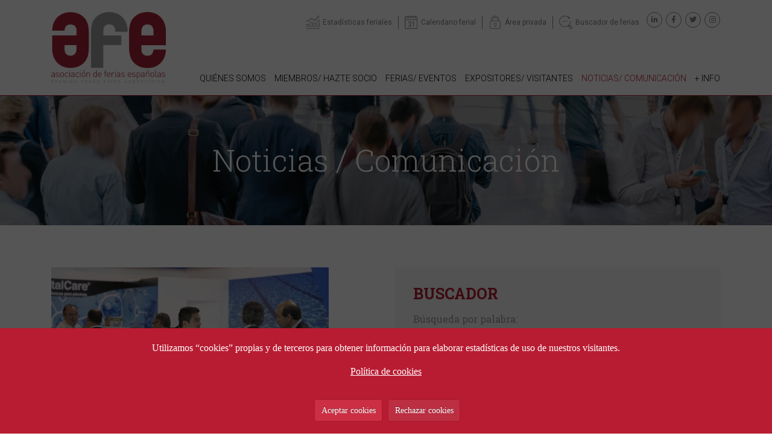

--- FILE ---
content_type: text/html; charset=UTF-8
request_url: https://www.afe.es/es/noticia/ifema-madrid-lanza-junto-a-aseppi-la-primera-feria-espanola-de-piscinas-dirigida-al-publico-5830
body_size: 16160
content:
















<!DOCTYPE html>
<html lang="es">

<head>
<meta charset="utf-8">
<meta http-equiv="X-UA-Compatible" content="IE=edge">
<meta name="robots" content="">
<meta name="viewport" content="width=device-width, initial-scale=1">
<title>Asociación de Ferias Españolas - IFEMA MADRID lanza junto a ASEPPI la primera feria española de piscinas dirigida al público</title>

<base href="https://www.afe.es/es/" />
<link rel="canonical" href="https://www.afe.es/es/noticias/5830-ifema-madrid-lanza-junto-a-aseppi-la-primera-feria-espanola-de-piscinas-dirigida-al-publico" />

<!-- Redes sociales -->

<!-- Facebook metatags -->
<link rel="image_src" href="https://www.afe.es/html5Upload/server/php/files/noticias/medium/49939_22112211202116486.jpg" />
<meta property="og:image" content="https://www.afe.es/html5Upload/server/php/files/noticias/medium/49939_22112211202116486.jpg" />
<meta property="og:title" content="Asociación de Ferias Españolas - IFEMA MADRID lanza junto a ASEPPI la primera feria española de piscinas dirigida al público" />
<meta property="og:description" content="" />
<meta property="og:url" content="https://www.afe.es/es/noticias/5830-ifema-madrid-lanza-junto-a-aseppi-la-primera-feria-espanola-de-piscinas-dirigida-al-publico" />
<meta property="og:type" content="article" />

<!-- Twitter metatags -->
<meta name="twitter:card" content="summary_large_image">
<meta name="twitter:site" content="afe">
<meta name="twitter:creator" content="afe">
<meta name="twitter:title" content="Asociación de Ferias Españolas - IFEMA MADRID lanza junto a ASEPPI la primera feria española de piscinas dirigida al público">
<meta name="twitter:description" content="">
<meta name="twitter:image:src" content="https://www.afe.es/html5Upload/server/php/files/noticias/medium/49939_22112211202116486.jpg">
        


        <link rel="preconnect" href="https://fonts.googleapis.com">
<link rel="preconnect" href="https://fonts.gstatic.com" crossorigin>
<link href="https://fonts.googleapis.com/css2?family=Roboto+Slab:wght@300;400;500;700&family=Roboto:ital,wght@0,300;0,400;0,500;0,700;1,300;1,400&display=swap" rel="stylesheet">
        <!--<link href="https://unpkg.com/gijgo@1.9.13/css/gijgo.min.css" rel="stylesheet" type="text/css" />-->
<link href="../css/minified.css.php?v=930481681" rel="stylesheet" type="text/css" />
<link rel="icon" type="image/png" href="../img/favicon.png">

        




</head>



<body>

<div id="globalFormProgressIndicatorContainer">

    <div id="globalFormProgressIndicator">
        <img src="../img/spinner.gif" alt="">
    </div>

</div>
    


<div id="buscadorAvanzadoPanel">

	<a class="closeButton" href="javascript:;" onclick="hideBuscadorAvanzado();"><i class="far fa-times-circle"></i></a>
	
	<img src="../img/buscador-avanzado-lupa-icon.png" alt="">
	<span class="titulo">Buscador avanzado <span>de ferias y eventos</span></span>

	<form id="fBuscadorAvanzado" method="post">

		<div class="form-group">
			<label for="ba_texto">Búsqueda por palabra (título, ciudad...)</label>
			<input type="text" name="ba_texto" value="" placeholder="Palabra...">
		</div>

		<div class="form-group">
			<label for="idGrupo">Sector - Grupo</label>
			<select name="idGrupo" id="idGrupo"><option value="0" selected>Selecciona &gt;</option><option value="2">01. Agricultura, silvicultura, pesca, ganadería</option><option value="6">02. Alimentación, bebidas, restauración, hospitality</option><option value="13">03. Ocio, hobby, arte, antigüed., mascotas, deporte, celebrac., entretenim.</option><option value="31">04. Servicios-seguros-franquicia-financ.-marktg.-funerarios-subcontr.-otros</option><option value="8">05. Construcción, infraestr. (aire acond., revestim., pintura, carpinter.)</option><option value="35">06. Viajes, Turismo</option><option value="20">07. Seguridad, protección contra incendios, defensa, prevención</option><option value="5">08. Educación, empleo, libros, artes gráficas, formación</option><option value="36">09. Energía, petróleo, gas, minería (minerales, petroquímica)</option><option value="37">10. Protección del medio ambiente, reciclaje, residuos, gestión del agua</option><option value="38">11. Impresión, embalaje, papel</option><option value="9">12. Muebles, diseño interiores, decor., iluminación, oficina, textil-hogar</option><option value="34">13. Regalo, artículos hogar, juguetes, trofeos, artesanía, vajilla, crist.</option><option value="39">14. Belleza, cosmética, perfumería, peluquería, estética, tatuajes</option><option value="40">15. Sector inmobiliario</option><option value="11">16. Automóviles, motocicletas (nuevos, antiguos, ocasión)</option><option value="41">17. Química, tintes, pinturas, plásticos, caucho</option><option value="42">18. Electrónica, electricidad, componentes</option><option value="3">19. Ingeniería, industria, maquinaria, herramientas, robótica, ciencia</option><option value="43">20. Aviación, aeroespacial, drones</option><option value="12">21. Informática, telecomunicaciones, audiovisual, multimedia, sonido</option><option value="10">22. Salud, higiene, farmacia, equipam. médico, puericultura, veterinaria</option><option value="44">23. Óptica</option><option value="45">24. Joyería, relojería, bisutería y accesorios</option><option value="7">25. Textil, moda, calzado, complementos</option><option value="46">26. Transporte, logística, marítimo</option><option value="1">27. Ferias generales (incl. ferias de stocks y outlets)</option><option value="15">28. Otros sectores</option></select>
		</div>

		<div class="form-group">
			<label for="idCategoria">Tipo de evento</label>
			<select name="idCategoria" id="idCategoria"><option value="0" selected>Selecciona &gt;</option><option value="3">Feria</option><option value="1">Congreso</option><option value="4">Jornada</option><option value="2">Otros</option></select>
		</div>

		<div class="form-group">
			<label for="idTipoPublico">Perfil del visitante</label>
			<select name="idTipoPublico" id="idTipoPublico"><option value="0" selected>Selecciona &gt;</option><option value="4">Estudiantes</option><option value="3">Profesional</option><option value="2">Público</option><option value="1">Público y profesional</option></select>
		</div>

		<div class="form-group">
			<label for="idSocio">Asociado</label>
			<select name="idSocio" id="idSocio"><option value="0" selected>Selecciona &gt;</option><option value="59">ASIME - Asociación de Industrias del Metal y Tecnologías Asociadas de Galicia</option><option value="52">Ayuntamiento de Cocentaina - Feria de Todos los Santos</option><option value="5">BEC - Bilbao Exhibition Centre</option><option value="49">C-IFECA - Consorcio Institución Ferial de Cádiz</option><option value="56">CEFC - Centro de Exposiciones, Ferias y Convenciones de Córdoba</option><option value="61">CLOSERSTILL </option><option value="36">Diputación de Salamanca</option><option value="50">EXPOCoruña</option><option value="53">Easyfairs Iberia</option><option value="8">FERIASTURIAS</option><option value="64">FERMASA - Feria de Muestras de Armilla</option><option value="39">FEVAL - Institución Ferial de Extremadura</option><option value="48">FIBES -  Palacio de Exposiciones y Congresos de Sevilla</option><option value="40">FICOBA - Recinto Ferial de Gipuzkoa</option><option value="18">FYCMA - Palacio de Ferias y Congresos de Málaga</option><option value="35">Feira Internacional de Galicia ABANCA</option><option value="27">Feria Valencia</option><option value="28">Feria de Valladolid - Institución Ferial de Castilla y León</option><option value="29">Feria de Zaragoza</option><option value="4">Fira de Barcelona</option><option value="71">Fundación Feindef</option><option value="37">IFA - FIRA ALACANT </option><option value="1">IFAB - Institución Ferial de Albacete</option><option value="3">IFEBA - Institución Ferial de Badajoz</option><option value="6">IFEDI - Institución Ferial de la Diputación de Ciudad Real</option><option value="68">IFEJA - Ferias Jaén</option><option value="11">IFEMA MADRID</option><option value="21">IFEPA - Palacio de Ferias y Exposiciones de la Región de Murcia</option><option value="46">IFEZA - Institución Ferial de la Provincia de Zamora</option><option value="25">IFTSA - Institución Ferial de Tenerife</option><option value="9">INFECAR - Feria de Gran Canaria</option><option value="62">INTEGRATED SYSTEMS EVENTS </option><option value="54">NEBEXT - Next Business Exhibitions</option><option value="26">Palacio de Exposiciones y Congresos de Santander</option><option value="42">Pomona Keepers, S.L. </option><option value="60">ROTA EXHIBITIONS SPAIN</option></select>
		</div>

		<div class="form-group ">
			<div class="row align-items-center">
				<div class="col-md-3">
					<label for="buscador_fecha_desde">Desde:</label>
				</div>
				<div class="col-md-9">
					<input id="buscador_fecha_desde" name="buscador_fecha_desde" value="" readonly width="100%" />
				</div>
			</div>
        </div>

        <div class="form-group">
	        <div class="row align-items-center">
				<div class="col-md-3">
					<label for="buscador_fecha_desde">Hasta:</label>
				</div>
				<div class="col-md-9">
					<input id="buscador_fecha_hasta" name="buscador_fecha_hasta" value="" readonly width="100%" />
				</div>
			</div>
			
        </div>


        <div class="form-group">
        	<button id="enviarBuscadorAvanzadoButton" type="submit">Buscar</button>
        </div>


	</form>

</div>
		




    <header>

        <div id="navbarContainer">

            <div class="container">

                <div class="row">

                    <div class="col-12">

                        <div id="headerElementsContainer">

                            <div id="logoContainer">
                                <a href="index.php" title="Home"><img id="logo" src="../img/logo-afe-v2.png" alt="Logo"></a>
                            </div>

                            <div id="headerExtraContainer">

                                <div id="menuAuxContainer">

                                    <div id="google_translate_element" class="google"></div>


                                    <a class="menuAux-item estadisticas" href="estadisticas.php" title=""><span>Estadísticas feriales</span></a>
                                    <a class="menuAux-item calendario" href="ferias-y-eventos.php" title=""><span>Calendario ferial</span></a>
                                    <a class="menuAux-item privada" href="https://www.afe.es/socios/es/login.php" target="_blank" title=""><span>Área privada</span></a>
                                    <a class="menuAux-item buscador" href="javascript:;" onclick="showBuscadorAvanzado();" title=""><span>Buscador de ferias</span></a>


                                    <div class="redesContainer">
                                        <ul>
            <li><a class="icon social" href="https://www.linkedin.com/company/1251872" title="linkedin" target="_blank"><i class="fab fa-linkedin-in"></i></a></li>
            <li><a class="icon social" href="https://www.facebook.com/AsocFeriasEsp" title="facebook" target="_blank"><i class="fab fa-facebook-f"></i></a></li>
            <li><a class="icon social" href="https://twitter.com/AsocFeriasEsp" title="twitter" target="_blank"><i class="fab fa-twitter"></i></a></li>
            <li><a class="icon social" href="https://www.instagram.com/afe_asocferiasesp" title="instagram" target="_blank"><i class="fab fa-instagram"></i></a></li>
        </ul>
        
                                    </div>

                                </div>

                                
                                <div id="menuContainer">
                                    <!-- navbar -->
                    <nav class="navbar navbar-expand-lg navbar-light">
                      
                        <button class="navbar-toggler" type="button" data-toggle="collapse" data-target="#navResponsive" aria-controls="navResponsive" aria-expanded="false" aria-label="Toggle navigation">
                          <span class="navbar-toggler-icon"></span>
                          <span class="icon-bar"></span>
                          <span class="icon-bar"></span>
                          <span class="icon-bar"></span>
                        </button>
                        
                      
                      <div class="collapse navbar-collapse" id="navResponsive">

                        <!-- Left nav -->
                        <ul class="navbar-nav " data-sm-options='{ "showTimeout": 0 }'>

                          <li class="nav-item  ">
                            <a class="nav-link dropdown-toggle d-flex align-content-center flex-wrap" href="javascript:;" title="Quiénes somos"><span>Quiénes somos</span></a>
                            <ul class="dropdown-menu">
                                <li><a class="dropdown-item" href="quienes-somos.php" title="AFE">AFE</a></li>
                                <li><a class="dropdown-item" href="organos-de-gobierno.php" title="Órganos de gobierno">Órganos de gobierno</a></li>
                                <li><a class="dropdown-item" href="estatutos.php" title="Estatutos">Estatutos</a></li>
                                <li><a class="dropdown-item" href="certificado-de-calidad.php" title="Certificado de calidad">Certificado de calidad</a></li>
                            </ul>
                          </li>

                          <li class="nav-item  ">
                            <a class="nav-link dropdown-toggle d-flex align-content-center flex-wrap" href="javascript:;" title="Miembros/ hazte socio"><span>Miembros/ hazte socio</span></a>
                            <ul class="dropdown-menu">
                                <li><a class="dropdown-item" href="hazte-socio.php" title="Hazte socio">Hazte socio</a></li>
                                <li><a class="dropdown-item" href="normativa-que-regula-la-admision.php" title="Normativa que regula la admisión">Normativa que regula la admisión</a></li>
                                <li><a class="dropdown-item" href="miembros-organizadores.php" title="Miembros organizadores">Miembros organizadores</a></li>
                                <li><a class="dropdown-item" href="miembros-colaboradores.php" title="Miembros colaboradores">Miembros colaboradores</a></li>
                                <li><a class="dropdown-item" href="proveedores-recomendados.php" title="Proveedores recomendados">Proveedores recomendados</a></li>
                                <li><a class="dropdown-item" href="nuestros-partners.php" title="Nuestros partners">Nuestros partners</a></li>
                            </ul>
                          </li>

                          <li class="nav-item  ">
                            <a class="nav-link dropdown-toggle d-flex align-content-center flex-wrap" href="javascript:;" title="Ferias/ eventos"><span>Ferias/ eventos</span></a>
                            <ul class="dropdown-menu">
                                <li><a class="dropdown-item" href="ferias-y-eventos.php" title="Listado de ferias y eventos">Listado de ferias y eventos</a></li>
                                <li><a class="dropdown-item" href="ferias-de-caracter-internacional.php" title="Ferias de carácter internacional">Ferias de carácter internacional</a></li>
                                <li><a class="dropdown-item" href="propiedad-industrial-en-las-ferias.php" title="Propiedad industrial en las ferias">Propiedad industrial en las ferias</a></li>
                                <li><a class="dropdown-item" href="estadisticas.php" title="Estadísticas feriales">Estadísticas feriales</a></li>
                                <li><a class="dropdown-item" href="informacion-sobre-el-sector.php" title="Información sobre el sector">Información sobre el sector</a></li>
                                <li><a class="dropdown-item" href="global-exhibitions-day.php" title="Global Exhibitions Day">Global Exhibitions Day</a></li>
                                <li><a class="dropdown-item" href="legislacion-ferial.php" title="Legislación ferial">Legislación ferial</a></li>
                                <li><a class="dropdown-item" href="congresos-de-afe.php" title="Congresos de AFE">Congresos de AFE</a></li>

                                <li><a class="dropdown-item" href="javascript:;" title="SOSTENIBILIDAD">SOSTENIBILIDAD ></a>
                                    <ul class="dropdown-menu">
                                        <li><a class="dropdown-item" href="decalogo-de-sostenibilidad.php" title="Decálogo de sostenibilidad">Decálogo de sostenibilidad</a></li>
                                        <li><a class="dropdown-item" href="guia-de-compras-sostenibles.php" title="Guía de compras sostenibles">Guía de compras sostenibles</a></li>
                                        <li><a class="dropdown-item" href="manual-de-gestion-de-residuos.php" title="Manual de Gestión de Residuos">Manual de Gestión de Residuos</a></li>
                                        <li><a class="dropdown-item" href="gestion-necesidades-y-expectativas-partes-interesadas.php" title="Gestión de necesidades y expectativas de las partes interesadas">Gestión de necesidades y expectativas de las partes interesadas</a></li>
                                        <li><a class="dropdown-item" href="modelo-de-control-de-residuos-en-ferias-y-eventos.php" title="Modelo de control de residuos en ferias y eventos">Modelo de control de residuos en ferias y eventos</a></li>
                                    </ul>
                                </li>

                                        
                                
                            </ul>
                          </li>

                          <li class="nav-item  "><a class="nav-link d-flex align-content-center flex-wrap" href="expositores-y-visitantes.php" title="Expositores/ visitantes"><span>Expositores/ visitantes</span></a>
                          </li>

                          <li class="nav-item   active">
                            <a class="nav-link dropdown-toggle d-flex align-content-center flex-wrap" href="javascript:;" title="Noticias/ comunicación"><span>Noticias/ comunicación</span></a>
                            <ul class="dropdown-menu">
                                <li><a class="dropdown-item" href="noticias.php" title="Noticias">Noticias</a></li>
                                <li><a class="dropdown-item" href="enlaces-medios-de-comunicacion.php" title="">Enlaces de interés</a></li>
                            </ul>
                          </li>

                          <li class="nav-item  "><a class="nav-link d-flex align-content-center flex-wrap" href="enlaces-de-interes.php" title="+ info"><span>+ info</span></a>
                          </li>

                          
                        </ul>

                      </div><!--/.nav-collapse -->
                    </nav>

    
                                </div>


                            </div>

                        </div>

                    </div>

                </div>

            </div>

        </div>
        
    </header>




    <div id="subHeader" class="interior" style="background-image: url(../img/quienes-somos-bg.jpg);">

        <div id="subHeaderBuscadorContainer">

            <div class="container">
                <div class="row">
                    <div class="col-12">
                        <span class="titulo-h1">Noticias / Comunicación</span>
                    </div>

                </div>
            </div>

        </div>

        
        
    </div>





    <div id="noticias">

        


        <div id="intro-block" class="block no-bottom-padding">

            <div class="container">

                <div class="row">

                    <div class="col-12">

                        

                    </div>

                </div>

            </div>

        </div>




        <div id="noticias-block" class="block no-top-padding">

            <div class="container">

                <div class="row">


                    <div class="col-md-6 col-xxl-8">
                        

                        <!-- LISTADO -->
                        
                        <!-- FICHA -->
                        <div id="noticias-ficha">

                            <div id="noticia-ficha-main-img"><img src="../html5Upload/server/php/files/noticias/medium/49939_22112211202116486.jpg" alt="Foto noticia" class="img-fluid"></div>
                            <h1>
                                IFEMA MADRID lanza junto a ASEPPI la primera feria española de piscinas dirigida al público        
                            </h1>

                            <span class="noticia-fecha-tema">
                                
                                <span class="noticia-fecha">
                                    22/11/2021 
                                    <!--<span class="noticia-tema">&nbsp;&nbsp;·&nbsp;&nbsp;</span>-->
                                </span>
                                
                            </span>

                            
                            <p>
                                <!--Imagenes:Imagenes--><!--Flashes:Flashes--><!--Documentos:Documentos--><!--Videos:Videos--><!--Aplicaciones:Aplicaciones--><!--Template:|Template-->
<p><strong>PISCIMAD 2022 reunirá las mejores soluciones de piscinas del 1 al 3 de abril</strong></p>

<p>IFEMA MADRID y la Asociación Española de Profesionales de la Piscina, ASEPPI, organizan el Salón de la Piscina y el Jardín, PISCIMAD, primera Feria española de piscinas dirigida al gran público. La cita tendrá lugar en el Recinto Ferial, del 1 al 3 de abril de 2022, con vistas a preparar la temporada de verano del próximo año.</p>

<p>La convocatoria responde a la realidad del considerable incremento de la demanda de piscinas por parte de particulares, sobre todo, a partir de la pandemia. En concreto y según datos de ASEPPI, durante esos meses de confinamiento, la venta de piscinas portátiles en España aumentó en un 350%, y los proyectos de instalación de piscinas crecieron en un 60%, a partir de abril de 2020. De hecho, España es el cuarto país del mundo y el segundo de Europa en número de piscinas, con un total de 1,4 millones de unidades. En nuestro país, hay 1 piscina por cada 37 habitantes, el mismo nivel que en Francia, y por delante de Alemania, Italia o Portugal.</p>

<p>PISCIMAD ofrece al público la posibilidad de conocer en un mismo espacio, lo último en construcción de piscinas; piscinas prefabricadas y spas de superficie; sistemas de tecnología, domótica y automatización para la desinfección del agua, sin apenas uso de productos químicos; sistemas para el ahorro en electricidad y consumo de agua; novedades en acabados y estética de la piscina; iluminación; cerramientos y cubiertas; así como toda una gama de productos profesionales y accesorios para poder disfrutar plenamente de la piscina durante toda la temporada. Al mismo tiempo, el Salón reunirá también lo último en mobiliario para jardín, barbacoas, iluminación y todos aquellos elementos prácticos y decorativos que hacen más confortable la vida en el exterior de los hogares.</p>

<p>Por otro lado, la Feria programará una intensa agenda de actividades, con talleres prácticos, donde el visitante aprenderá el funcionamiento de sus instalaciones y su adecuado mantenimiento.</p>

<p>Conviene, además, resaltar, que PISCIMAD se celebrará en un entorno completamente seguro, al aplicar los estrictos protocolos anti Covid, siquiendo las recomendaciones de las autoridades sanitarias, y que IFEMA MADRID viene aplicando en todos sus eventos.</p>

<p>Con esta nueva convocatoria, IFEMA MADRID y ASEPPI refuerzan la colaboración que mantienen desde hace tiempo, con el Salón profesional dedicado a la industria de la piscina, TECNOVA PISCINAS, la Feria de Tecnología e Innovación para Instalaciones Acuáticas, cuya próxima edición está prevista del 22 al 25 de febrero de 2022, y cuyo éxito en las dos ediciones celebradas le ha permitido hacerse un hueco entre los grandes salones europeos.</p>

<p><strong>Acerca de ASEPPI</strong></p>

<p>La Asociación Española de Profesionales de la Piscina es una asociación sin ánimo de lucro que agrupa a los principales protagonistas del gremio: fabricantes, distribuidores, instaladores, constructores, reformistas, ferias del sector… Con el objetivo de difundir, profesionalizar y actualizar el sector de las piscinas en España. Para ello ASEPPI dispone de un nuevo espacio donde los fabricantes y distribuidores asociados interactúan, exponen y capacitan a sus clientes en las diversas materias y productos, al objeto de mantenerles informados de los últimos avances y tendencias.</p>

<p>ASEPPI aporta confianza con su sello de calidad.</p>

<p><strong>Acerca de IFEMA MADRID</strong></p>

<p>IFEMA MADRID es el primer operador ferial de España y uno de los más importantes de Europa, gracias a la calidad y diversificación de su oferta. Cuenta con una cartera de más de 110 ferias y congresos  y 900 eventos y encuentros profesionales  y  de público, que se celebran cada año en sus dos recintos de Feria de Madrid y de IFEMA Palacio Municipal. Las cifras que alcanza IFEMA MADRID superan cada año las 33.000 empresas participantes de todos los sectores económicos,  y los 4’3 millones de visitantes de todo el mundo. Marcas de referencia mundial como Fitur, ARCOmadrid, y Fruit Attraction, han consolidado su liderazgo en la organización de ferias profesionales, así como también ferias y eventos de público por su capacidad de convocatoria y su atracción de visitantes de toda España y del extranjero.</p>
                            </p>


                            <div class="clearfix"></div>




                            <div class="fichaRS">
                                <p>Compartir</p>
                                <ul>
                                    <li><a class="icon social" href="http://twitter.com/share?url=https%3A%2F%2Fwww.afe.es%2Fes%2Fnoticias%2F5830-ifema-madrid-lanza-junto-a-aseppi-la-primera-feria-espanola-de-piscinas-dirigida-al-publico&text=Asociaci%C3%B3n+de+Ferias+Espa%C3%B1olas+-+IFEMA+MADRID+lanza+junto+a+ASEPPI+la+primera+feria+espa%C3%B1ola+de+piscinas+dirigida+al+p%C3%BAblico&via=eteria" title="twitter" target="_blank"><i class="fab fa-twitter"></i></a></li>

                                    <li><a class="icon social" href="http://www.facebook.com/sharer.php?u=https%3A%2F%2Fwww.afe.es%2Fes%2Fnoticias%2F5830-ifema-madrid-lanza-junto-a-aseppi-la-primera-feria-espanola-de-piscinas-dirigida-al-publico&t=Asociaci%C3%B3n+de+Ferias+Espa%C3%B1olas+-+IFEMA+MADRID+lanza+junto+a+ASEPPI+la+primera+feria+espa%C3%B1ola+de+piscinas+dirigida+al+p%C3%BAblico" title="facebook" target="_blank"><i class="fab fa-facebook-f"></i></a></li>
                                    
                                    <li><a class="icon social" href="http://www.linkedin.com/shareArticle?mini=true&url=https%3A%2F%2Fwww.afe.es%2Fes%2Fnoticias%2F5830-ifema-madrid-lanza-junto-a-aseppi-la-primera-feria-espanola-de-piscinas-dirigida-al-publico&title=Asociaci%C3%B3n+de+Ferias+Espa%C3%B1olas+-+IFEMA+MADRID+lanza+junto+a+ASEPPI+la+primera+feria+espa%C3%B1ola+de+piscinas+dirigida+al+p%C3%BAblico" title="linkedin" target="_blank"><i class="fab fa-linkedin-in"></i></a></li>
                                </ul>
                            </div>



                        </div>

                        

                    </div>


                    <div class="col-md-6 col-xxl-4">

                        <div id="noticias-buscador-container" class="noticias-caja">

                            <h2>BUSCADOR</h2>

                            

	<form id="fBuscadorNoticiasAvanzado" method="post">

		<div class="form-group">
			<label for="texto_buscador_noticias">Búsqueda por palabra:</label>
			<input type="text" name="texto_buscador_noticias" value="" placeholder="Palabra...">
		</div>


		<div class="form-group ">
			<div class="row align-items-center">
				<div class="col-md-6">
					<label for="buscador_noticias_fecha_desde">Desde:</label>
					<input id="buscador_noticias_fecha_desde" name="buscador_noticias_fecha_desde" value="" readonly width="100%" />
				</div>
				<div class="col-md-6">
					<label for="buscador_noticias_fecha_desde">Hasta:</label>
					<input id="buscador_noticias_fecha_hasta" name="buscador_noticias_fecha_hasta" value="" readonly width="100%" />
				</div>
			</div>
        </div>

        <div class="form-group">
	        <div class="row align-items-center">
				<div class="col-md-3">
					
				</div>
				<div class="col-md-9">
					
				</div>
			</div>
			
        </div>


        <div class="form-group">
        	<button id="enviarBuscadorNoticiasAvanzadoButton" type="submit">Buscar</button>
        </div>


	</form>

		
                        </div>


                        <div class="noticias-fechas-list">

                            <h2>ARCHIVO</h2>
                            <ul>	<li><a id="noticias-fecha-anyo-2026" class="noticias-fecha-anyo" href="javascript:;" title="2026">2026</a><ul>	<li><a href="noticias/fecha/2026/1" title="Enero">Enero <span>(44)</span></a></li></ul>
					</li>	<li><a id="noticias-fecha-anyo-2025" class="noticias-fecha-anyo" href="javascript:;" title="2025">2025</a><ul>	<li><a href="noticias/fecha/2025/12" title="Diciembre">Diciembre <span>(85)</span></a></li>	<li><a href="noticias/fecha/2025/11" title="Noviembre">Noviembre <span>(133)</span></a></li>	<li><a href="noticias/fecha/2025/10" title="Octubre">Octubre <span>(151)</span></a></li>	<li><a href="noticias/fecha/2025/9" title="Septiembre">Septiembre <span>(106)</span></a></li>	<li><a href="noticias/fecha/2025/8" title="Agosto">Agosto <span>(12)</span></a></li>	<li><a href="noticias/fecha/2025/7" title="Julio">Julio <span>(66)</span></a></li>	<li><a href="noticias/fecha/2025/6" title="Junio">Junio <span>(87)</span></a></li>	<li><a href="noticias/fecha/2025/5" title="Mayo">Mayo <span>(94)</span></a></li>	<li><a href="noticias/fecha/2025/4" title="Abril">Abril <span>(64)</span></a></li>	<li><a href="noticias/fecha/2025/3" title="Marzo">Marzo <span>(107)</span></a></li>	<li><a href="noticias/fecha/2025/2" title="Febrero">Febrero <span>(134)</span></a></li>	<li><a href="noticias/fecha/2025/1" title="Enero">Enero <span>(98)</span></a></li></ul>
					</li>	<li><a id="noticias-fecha-anyo-2024" class="noticias-fecha-anyo" href="javascript:;" title="2024">2024</a><ul>	<li><a href="noticias/fecha/2024/12" title="Diciembre">Diciembre <span>(69)</span></a></li>	<li><a href="noticias/fecha/2024/11" title="Noviembre">Noviembre <span>(104)</span></a></li>	<li><a href="noticias/fecha/2024/10" title="Octubre">Octubre <span>(140)</span></a></li>	<li><a href="noticias/fecha/2024/9" title="Septiembre">Septiembre <span>(110)</span></a></li>	<li><a href="noticias/fecha/2024/8" title="Agosto">Agosto <span>(13)</span></a></li>	<li><a href="noticias/fecha/2024/7" title="Julio">Julio <span>(78)</span></a></li>	<li><a href="noticias/fecha/2024/6" title="Junio">Junio <span>(105)</span></a></li>	<li><a href="noticias/fecha/2024/5" title="Mayo">Mayo <span>(107)</span></a></li>	<li><a href="noticias/fecha/2024/4" title="Abril">Abril <span>(93)</span></a></li>	<li><a href="noticias/fecha/2024/3" title="Marzo">Marzo <span>(107)</span></a></li>	<li><a href="noticias/fecha/2024/2" title="Febrero">Febrero <span>(157)</span></a></li>	<li><a href="noticias/fecha/2024/1" title="Enero">Enero <span>(128)</span></a></li></ul>
					</li>	<li><a id="noticias-fecha-anyo-2023" class="noticias-fecha-anyo" href="javascript:;" title="2023">2023</a><ul>	<li><a href="noticias/fecha/2023/12" title="Diciembre">Diciembre <span>(91)</span></a></li>	<li><a href="noticias/fecha/2023/11" title="Noviembre">Noviembre <span>(172)</span></a></li>	<li><a href="noticias/fecha/2023/10" title="Octubre">Octubre <span>(174)</span></a></li>	<li><a href="noticias/fecha/2023/9" title="Septiembre">Septiembre <span>(134)</span></a></li>	<li><a href="noticias/fecha/2023/8" title="Agosto">Agosto <span>(18)</span></a></li>	<li><a href="noticias/fecha/2023/7" title="Julio">Julio <span>(77)</span></a></li>	<li><a href="noticias/fecha/2023/6" title="Junio">Junio <span>(97)</span></a></li>	<li><a href="noticias/fecha/2023/5" title="Mayo">Mayo <span>(103)</span></a></li>	<li><a href="noticias/fecha/2023/4" title="Abril">Abril <span>(74)</span></a></li>	<li><a href="noticias/fecha/2023/3" title="Marzo">Marzo <span>(131)</span></a></li>	<li><a href="noticias/fecha/2023/2" title="Febrero">Febrero <span>(126)</span></a></li>	<li><a href="noticias/fecha/2023/1" title="Enero">Enero <span>(98)</span></a></li></ul>
					</li>	<li><a id="noticias-fecha-anyo-2022" class="noticias-fecha-anyo" href="javascript:;" title="2022">2022</a><ul>	<li><a href="noticias/fecha/2022/12" title="Diciembre">Diciembre <span>(93)</span></a></li>	<li><a href="noticias/fecha/2022/11" title="Noviembre">Noviembre <span>(179)</span></a></li>	<li><a href="noticias/fecha/2022/10" title="Octubre">Octubre <span>(182)</span></a></li>	<li><a href="noticias/fecha/2022/9" title="Septiembre">Septiembre <span>(152)</span></a></li>	<li><a href="noticias/fecha/2022/8" title="Agosto">Agosto <span>(15)</span></a></li>	<li><a href="noticias/fecha/2022/7" title="Julio">Julio <span>(96)</span></a></li>	<li><a href="noticias/fecha/2022/6" title="Junio">Junio <span>(146)</span></a></li>	<li><a href="noticias/fecha/2022/5" title="Mayo">Mayo <span>(125)</span></a></li>	<li><a href="noticias/fecha/2022/4" title="Abril">Abril <span>(112)</span></a></li>	<li><a href="noticias/fecha/2022/3" title="Marzo">Marzo <span>(203)</span></a></li>	<li><a href="noticias/fecha/2022/2" title="Febrero">Febrero <span>(134)</span></a></li>	<li><a href="noticias/fecha/2022/1" title="Enero">Enero <span>(86)</span></a></li></ul>
					</li>	<li><a id="noticias-fecha-anyo-2021" class="noticias-fecha-anyo" href="javascript:;" title="2021">2021</a><ul>	<li><a href="noticias/fecha/2021/12" title="Diciembre">Diciembre <span>(107)</span></a></li>	<li><a href="noticias/fecha/2021/11" title="Noviembre">Noviembre <span>(169)</span></a></li>	<li><a href="noticias/fecha/2021/10" title="Octubre">Octubre <span>(151)</span></a></li>	<li><a href="noticias/fecha/2021/9" title="Septiembre">Septiembre <span>(109)</span></a></li>	<li><a href="noticias/fecha/2021/8" title="Agosto">Agosto <span>(34)</span></a></li>	<li><a href="noticias/fecha/2021/7" title="Julio">Julio <span>(82)</span></a></li>	<li><a href="noticias/fecha/2021/6" title="Junio">Junio <span>(115)</span></a></li>	<li><a href="noticias/fecha/2021/5" title="Mayo">Mayo <span>(125)</span></a></li>	<li><a href="noticias/fecha/2021/4" title="Abril">Abril <span>(96)</span></a></li>	<li><a href="noticias/fecha/2021/3" title="Marzo">Marzo <span>(85)</span></a></li>	<li><a href="noticias/fecha/2021/2" title="Febrero">Febrero <span>(42)</span></a></li>	<li><a href="noticias/fecha/2021/1" title="Enero">Enero <span>(42)</span></a></li></ul>
					</li>	<li><a id="noticias-fecha-anyo-2020" class="noticias-fecha-anyo" href="javascript:;" title="2020">2020</a><ul>	<li><a href="noticias/fecha/2020/12" title="Diciembre">Diciembre <span>(47)</span></a></li>	<li><a href="noticias/fecha/2020/11" title="Noviembre">Noviembre <span>(78)</span></a></li>	<li><a href="noticias/fecha/2020/10" title="Octubre">Octubre <span>(103)</span></a></li>	<li><a href="noticias/fecha/2020/9" title="Septiembre">Septiembre <span>(61)</span></a></li>	<li><a href="noticias/fecha/2020/8" title="Agosto">Agosto <span>(11)</span></a></li>	<li><a href="noticias/fecha/2020/7" title="Julio">Julio <span>(65)</span></a></li>	<li><a href="noticias/fecha/2020/6" title="Junio">Junio <span>(71)</span></a></li>	<li><a href="noticias/fecha/2020/5" title="Mayo">Mayo <span>(30)</span></a></li>	<li><a href="noticias/fecha/2020/4" title="Abril">Abril <span>(20)</span></a></li>	<li><a href="noticias/fecha/2020/3" title="Marzo">Marzo <span>(85)</span></a></li>	<li><a href="noticias/fecha/2020/2" title="Febrero">Febrero <span>(145)</span></a></li>	<li><a href="noticias/fecha/2020/1" title="Enero">Enero <span>(153)</span></a></li></ul>
					</li>	<li><a id="noticias-fecha-anyo-2019" class="noticias-fecha-anyo" href="javascript:;" title="2019">2019</a><ul>	<li><a href="noticias/fecha/2019/12" title="Diciembre">Diciembre <span>(91)</span></a></li>	<li><a href="noticias/fecha/2019/11" title="Noviembre">Noviembre <span>(135)</span></a></li>	<li><a href="noticias/fecha/2019/10" title="Octubre">Octubre <span>(164)</span></a></li>	<li><a href="noticias/fecha/2019/9" title="Septiembre">Septiembre <span>(116)</span></a></li>	<li><a href="noticias/fecha/2019/8" title="Agosto">Agosto <span>(18)</span></a></li>	<li><a href="noticias/fecha/2019/7" title="Julio">Julio <span>(108)</span></a></li>	<li><a href="noticias/fecha/2019/6" title="Junio">Junio <span>(98)</span></a></li>	<li><a href="noticias/fecha/2019/5" title="Mayo">Mayo <span>(128)</span></a></li>	<li><a href="noticias/fecha/2019/4" title="Abril">Abril <span>(120)</span></a></li>	<li><a href="noticias/fecha/2019/3" title="Marzo">Marzo <span>(151)</span></a></li>	<li><a href="noticias/fecha/2019/2" title="Febrero">Febrero <span>(174)</span></a></li>	<li><a href="noticias/fecha/2019/1" title="Enero">Enero <span>(133)</span></a></li></ul>
					</li>	<li><a id="noticias-fecha-anyo-2018" class="noticias-fecha-anyo" href="javascript:;" title="2018">2018</a><ul>	<li><a href="noticias/fecha/2018/12" title="Diciembre">Diciembre <span>(104)</span></a></li>	<li><a href="noticias/fecha/2018/11" title="Noviembre">Noviembre <span>(129)</span></a></li>	<li><a href="noticias/fecha/2018/10" title="Octubre">Octubre <span>(134)</span></a></li>	<li><a href="noticias/fecha/2018/9" title="Septiembre">Septiembre <span>(124)</span></a></li>	<li><a href="noticias/fecha/2018/8" title="Agosto">Agosto <span>(23)</span></a></li>	<li><a href="noticias/fecha/2018/7" title="Julio">Julio <span>(87)</span></a></li>	<li><a href="noticias/fecha/2018/6" title="Junio">Junio <span>(92)</span></a></li>	<li><a href="noticias/fecha/2018/5" title="Mayo">Mayo <span>(88)</span></a></li>	<li><a href="noticias/fecha/2018/4" title="Abril">Abril <span>(121)</span></a></li>	<li><a href="noticias/fecha/2018/3" title="Marzo">Marzo <span>(90)</span></a></li>	<li><a href="noticias/fecha/2018/2" title="Febrero">Febrero <span>(91)</span></a></li>	<li><a href="noticias/fecha/2018/1" title="Enero">Enero <span>(64)</span></a></li></ul>
					</li>	<li><a id="noticias-fecha-anyo-2017" class="noticias-fecha-anyo" href="javascript:;" title="2017">2017</a><ul>	<li><a href="noticias/fecha/2017/12" title="Diciembre">Diciembre <span>(45)</span></a></li>	<li><a href="noticias/fecha/2017/11" title="Noviembre">Noviembre <span>(88)</span></a></li>	<li><a href="noticias/fecha/2017/10" title="Octubre">Octubre <span>(49)</span></a></li>	<li><a href="noticias/fecha/2017/9" title="Septiembre">Septiembre <span>(55)</span></a></li>	<li><a href="noticias/fecha/2017/8" title="Agosto">Agosto <span>(7)</span></a></li>	<li><a href="noticias/fecha/2017/7" title="Julio">Julio <span>(41)</span></a></li>	<li><a href="noticias/fecha/2017/6" title="Junio">Junio <span>(46)</span></a></li>	<li><a href="noticias/fecha/2017/5" title="Mayo">Mayo <span>(38)</span></a></li>	<li><a href="noticias/fecha/2017/4" title="Abril">Abril <span>(35)</span></a></li>	<li><a href="noticias/fecha/2017/3" title="Marzo">Marzo <span>(37)</span></a></li>	<li><a href="noticias/fecha/2017/2" title="Febrero">Febrero <span>(19)</span></a></li>	<li><a href="noticias/fecha/2017/1" title="Enero">Enero <span>(23)</span></a></li></ul>
                        </div>

                    </div>




                </div>


            </div>

        </div>
        


    </div>




    <footer>

        <div class="container">

                    <div class="row">
                        <div class="col-12">
                            <div class="footer-block-0">
                                <img class="footer-logo" src="../img/logo-afe-footer.png" alt="Logo footer">
                            </div>
                        </div>
                    </div>


                    <div class="row">

                        <div class="col-12">

                            <div id="footer-blocks">

                                <div class="footer-block-1">
                                    <span class="footer-titulo">Asociación de Ferias Españolas</span>

                                    <div class="footer-block-datos">
                                        <p>Sede: Cámara de Comercio de España<br></p>

                                        <span class="dato loc"><i class="fas fa-map-marker-alt"></i>&nbsp;&nbsp;C/ Ribera del Loira, 12<br>
                                            &nbsp;&nbsp;&nbsp;&nbsp;&nbsp;28042 Madrid (España - Spain)</span>
                                        <span class="dato telefono"><i class="fas fa-phone-alt"></i>&nbsp;&nbsp;+34 680 214 893</span>
                                        <span class="dato email"><i class="far fa-hand-point-up"></i>&nbsp;&nbsp;<a href="contacto.php" title=""><strong>Pulse aquí para contactar con nosotros</strong></a></span>
                                    </div>
                                    
                                    
                                </div>

                                <div class="footer-block-2">
                                    <ul class="footer-menu-list">
                                        <li class="menu-link"><a href="quienes-somos.php" title=""><i class="fas fa-angle-right"></i>&nbsp;&nbsp;Quiénes somos</a></li>
                                        <li class="menu-link"><a href="hazte-socio.php" title=""><i class="fas fa-angle-right"></i>&nbsp;&nbsp;Hazte socio</a></li>
                                        <li class="menu-link"><a href="ferias-y-eventos.php" title=""><i class="fas fa-angle-right"></i>&nbsp;&nbsp;Ferias comerciales</a></li>
                                        <li class="menu-link"><a href="enlaces-medios-de-comunicacion.php" title=""><i class="fas fa-angle-right"></i>&nbsp;&nbsp;Comunicación</a></li>
                                        <li class="menu-link"><a href="expositores-y-visitantes.php" title=""><i class="fas fa-angle-right"></i>&nbsp;&nbsp;Expositores</a></li>
                                        <li class="menu-link"><a href="enlaces-de-interes.php" title=""><i class="fas fa-angle-right"></i>&nbsp;&nbsp;+ Info</a></li>
                                    </ul>

                                </div>

                                <div class="footer-block-3">
                                    <span class="footer-titulo">Partners</span>
                                    <ul class="footer-logos-list">
                                        
                                        <li><a href="http://www.camara.es/es/" target="_blank" title=""><img src="../img/logo-footer-camara-de-comercio-de-espana.png" alt=""></a></li>
                                        <li><a href="http://www.palacios-congresos-es.com/" target="_blank" title=""><img src="../img/logo-footer-apce-30.png" alt=""></a></li>
                                        <li>&nbsp;</li>
                                        <li><a href="https://grupopuntomice.com/" target="_blank" title=""><img src="../img/logo-grupo-punto-mice-white.png" alt=""></a></li>
                                        <li><a href="https://foromice.com/" target="_blank" title=""><img src="../img/logo-foro-mice-white.png" alt=""></a></li>
                                        
                                    </ul>
                                </div>

                                <div class="footer-block-4">
                                    
                                    <div class="redesContainer">
                                        <ul>
            <li><a class="icon social" href="https://www.linkedin.com/company/1251872" title="linkedin" target="_blank"><i class="fab fa-linkedin-in"></i></a></li>
            <li><a class="icon social" href="https://www.facebook.com/AsocFeriasEsp" title="facebook" target="_blank"><i class="fab fa-facebook-f"></i></a></li>
            <li><a class="icon social" href="https://twitter.com/AsocFeriasEsp" title="twitter" target="_blank"><i class="fab fa-twitter"></i></a></li>
            <li><a class="icon social" href="https://www.instagram.com/afe_asocferiasesp" title="instagram" target="_blank"><i class="fab fa-instagram"></i></a></li>
        </ul>
        
                                    </div>

                                    <div class="footer-links">
                                        <a href="aviso-legal-y-politica-de-privacidad.php" title="" class="cookies">Aviso legal y política de privacidad</a>
                                        &nbsp;&nbsp;|&nbsp;&nbsp;
                                        <a href="politica-de-cookies.php" title="" class="cookies">Cookies</a>
                                    </div>

                                    <p>© AFE - Asociación de Ferias Españolas</p>


                                </div>

                            </div>

                        </div>

                        
                    </div>

                </div>

        
    </footer>
    



        
    <script>var lang = "es"var oTextLang = new Object();oTextLang["es"] = new Object();oTextLang["es"]["header-text-1"] = "Asociación de Ferias Españolas";oTextLang["es"]["header-text-2"] = "";oTextLang["es"]["header-text-3"] = "";oTextLang["es"]["key_contenido_titulo_1"] = "Objetivo";oTextLang["es"]["key_contenido_titulo_2"] = "Método";oTextLang["es"]["key_contenido_titulo_3"] = "Resultado";oTextLang["es"]["form-fill-fields-title"] = "Debes rellenar los siguientes campos:";oTextLang["es"]["form-field-select"] = "Seleccione";oTextLang["es"]["form-field-select-1"] = "Nómadas digitales / Profesionales digitales";oTextLang["es"]["form-field-select-2"] = "CEO-ejecutivos";oTextLang["es"]["form-field-soy"] = "Soy";oTextLang["es"]["form-field-profile"] = "Profesión";oTextLang["es"]["form-field-name"] = "Nombre";oTextLang["es"]["form-field-surname"] = "Apellidos";oTextLang["es"]["form-field-name-surname"] = "Nombre y apellidos";oTextLang["es"]["form-field-company"] = "Empresa";oTextLang["es"]["form-field-position"] = "Cargo";oTextLang["es"]["form-field-country"] = "País";oTextLang["es"]["form-field-email"] = "Email";oTextLang["es"]["form-field-wrong-email"] = "Debes rellenar correctamente el campo Correo electrónico";oTextLang["es"]["form-field-phone"] = "Teléfono";oTextLang["es"]["form-field-phone-digits"] = "The phone must have 9 digits";oTextLang["es"]["form-field-department"] = "Departamento de contacto";oTextLang["es"]["form-field-department-1"] = "Comercial";oTextLang["es"]["form-field-department-2"] = "Producción";oTextLang["es"]["form-field-department-3"] = "Mantenimiento";oTextLang["es"]["form-field-department-4"] = "Seguridad y Salud";oTextLang["es"]["form-field-department-5"] = "Medio Ambiente";oTextLang["es"]["form-field-department-6"] = "Calidad";oTextLang["es"]["form-field-department-7"] = "R&D";oTextLang["es"]["form-field-department-8"] = "Otros";oTextLang["es"]["form-field-min-downloads"] = "Debes seleccionar al menos un producto para su solicitud de descarga";oTextLang["es"]["form-field-institution"] = "Institución o empresa";oTextLang["es"]["form-field-area"] = "Debes seleccionar al menos un área temática";oTextLang["es"]["form-field-maxtrabajos"] = "Debes indicar el número máximo de trabajos (numérico) que podrías revisar";oTextLang["es"]["form-field-texto_cv"] = "Debes rellenar un breve currículum de máximo 2000 caracteres";oTextLang["es"]["form-field-tema"] = "Grupo de trabajo";oTextLang["es"]["form-field-organismo"] = "Universidad / organismo";oTextLang["es"]["form-field-tipo"] = "Tipo de presentación";oTextLang["es"]["form-field-abstract-title"] = "Título del resumen";oTextLang["es"]["form-field-pdf"] = "Archivo PDF (Max. 6MB)";oTextLang["es"]["form-field-upload-pdf"] = "Debes subir un archivo (pdf) seleccionandolo primero pulsando sobre el boton 'Adjuntar archivo (pdf)'";oTextLang["es"]["form-field-subject"] = "Asunto";oTextLang["es"]["form-field-message"] = "Comentarios";oTextLang["es"]["form-field-location"] = "Localización";oTextLang["es"]["form-field-date"] = "Fecha";oTextLang["es"]["form-field-denounced-fact"] = "Hecho denunciado";oTextLang["es"]["form-field-privacy"] = "Debes aceptar la política de privacidad. Selecciona la casilla correspondiente.";oTextLang["es"]["form-field-privacy-html"] = "He leído y acepto la <a href='aviso-legal-y-politica-de-privacidad.php' class='cookies'><u>política de privacidad</u></a>";oTextLang["es"]["form-send"] = "Enviar";oTextLang["es"]["form-sended-ok"] = "<p class='text-center'><span class='texto-destacado'>Tus datos han sido <strong>correctamente enviados</strong>.<br>Muchas gracias por tu colaboración.</span></p><p>&nbsp;</p>";oTextLang["es"]["close"] = "Cerrar";oTextLang["es"]["previous-news"] = "Ver noticias anteriores";oTextLang["es"]["back-to-top"] = "Volver arriba";oTextLang["es"]["corporate-website"] = "Corporate website";oTextLang["es"]["title-contact"] = "Contacto";oTextLang["es"]["title-legal-advice"] = "Aviso legal";oTextLang["es"]["title-privacy-policy"] = "Privacidad";oTextLang["es"]["title-legal-and-privacy"] = "Aviso legal y política de privacidad";oTextLang["es"]["title-cookies"] = "Política de cookies";oTextLang["es"]["title-terms"] = "Términos y condiciones";oTextLang["es"]["title-complaint-channel"] = "Canal de denuncias";oTextLang["es"]["title-aleastur-group"] = "GRUPO ALEASTUR";oTextLang["es"]["title-aleastur-aluminium-div"] = "división aluminio";oTextLang["es"]["title-aleastur-steel-div"] = "división siderurgia";oTextLang["es"]["title-aleastur-aluminium"] = "ALEASTUR aluminio";oTextLang["es"]["title-esalrod-aluminium"] = "ESALROD aluminio";oTextLang["es"]["title-aleastur-steel"] = "ALEASTUR siderurgia";oTextLang["es"]["link-aleastur-group"] = "https://www.aleasturgroup.com";oTextLang["es"]["link-aleastur-aluminium"] = "https://aluminium.aleastur.com";oTextLang["es"]["link-esalrod-aluminium"] = "https://www.esalrod.com";oTextLang["es"]["link-aleastur-steel"] = "https://steel.aleastur.com";oTextLang["es"]["contact"] = "Contacto";oTextLang["es"]["contact-title"] = "Contacta con nosotros";oTextLang["es"]["contact-text"] = "para cualquier consulta, por favor, rellene el siguiente formulario";oTextLang["es"]["back"] = "Volver";oTextLang["es"]["newsletter-title"] = "Boletín semanal";oTextLang["es"]["newsletter-week"] = "Semana";oTextLang["es"]["newsletter-open-pdf"] = "Abrir pdf";oTextLang["es"]["cookies-policy"] = "Política de cookies";oTextLang["es"]["cookies-policy-text"] = "Utilizamos “cookies” propias y de terceros para obtener información para elaborar estadísticas de uso de nuestros visitantes.";oTextLang["es"]["cookies-policy-link"] = "politica-de-cookies.php";oTextLang["es"]["cookies-policy-accept"] = "Aceptar cookies";oTextLang["es"]["cookies-policy-decline"] = "Rechazar cookies";oTextLang["es"]["organizers-title"] = "Organizadores";oTextLang["es"]["organizers-text"] = "";oTextLang["es"]["collaborators-title"] = "Colaboradores";oTextLang["es"]["sponsors-title"] = "Patrocinadores";oTextLang["es"]["legal-advice-link"] = "aviso-legal.php";oTextLang["es"]["privacy-policy-link"] = "politica-de-privacidad.php";oTextLang["es"]["terms-link"] = "terminos-y-condiciones.php";oTextLang["es"]["complaint-channel-link"] = "canal-de-denuncias.php";oTextLang["es"]["text-company-address-title"] = "Asturiana de Aleaciones, S.A.";oTextLang["es"]["text-company-address"] = "Pol. Industrial de Maqua, s/n · Apdo. 371<br>33400 · AVILES, ASTURIAS · ESPAÑA<br>T +34 98 512 90 38<br>F +34 98 554 89 69<br><a href='mailto:info@aleastur.com'>info@aleastur.com</a>";oTextLang["en"] = new Object();oTextLang["en"]["header-text-1"] = "Asociación de Ferias Españolas";oTextLang["en"]["header-text-2"] = "";oTextLang["en"]["header-text-3"] = "";oTextLang["en"]["key_contenido_titulo_1"] = "Objetivo";oTextLang["en"]["key_contenido_titulo_2"] = "Método";oTextLang["en"]["key_contenido_titulo_3"] = "Resultado";oTextLang["en"]["form-fill-fields-title"] = "Must fill in next fields:";oTextLang["en"]["form-field-select"] = "Select";oTextLang["en"]["form-field-select-1"] = "Nómadas digitales / Profesionales digitales";oTextLang["en"]["form-field-select-2"] = "CEO-ejecutivos";oTextLang["en"]["form-field-soy"] = "I am";oTextLang["en"]["form-field-profile"] = "Profile";oTextLang["en"]["form-field-name"] = "Name";oTextLang["en"]["form-field-surname"] = "Surname";oTextLang["en"]["form-field-name-surname"] = "Name and surname";oTextLang["en"]["form-field-company"] = "Company";oTextLang["en"]["form-field-position"] = "Position";oTextLang["en"]["form-field-country"] = "Country";oTextLang["en"]["form-field-email"] = "Email";oTextLang["en"]["form-field-wrong-email"] = "Must fill Email field correctly";oTextLang["en"]["form-field-phone"] = "Phone";oTextLang["en"]["form-field-phone-numeric"] = "The phone must be numeric";oTextLang["en"]["form-field-phone-digits"] = "The phone must have 9 digits";oTextLang["en"]["form-field-department"] = "Contact department";oTextLang["en"]["form-field-department-1"] = "Comercial";oTextLang["en"]["form-field-department-2"] = "Producción";oTextLang["en"]["form-field-department-3"] = "Mantenimiento";oTextLang["en"]["form-field-department-4"] = "Seguridad y Salud";oTextLang["en"]["form-field-department-5"] = "Medio Ambiente";oTextLang["en"]["form-field-department-6"] = "Calidad";oTextLang["en"]["form-field-department-7"] = "R&D";oTextLang["en"]["form-field-department-8"] = "Otros";oTextLang["en"]["form-field-min-downloads"] = "You must select at least one product for your download request";oTextLang["en"]["form-field-tema"] = "Working Group";oTextLang["en"]["form-field-organismo"] = "University / Organisation";oTextLang["en"]["form-field-tipo"] = "Presentation type";oTextLang["en"]["form-field-pdf"] = "PDF file (Max. 6MB)";oTextLang["en"]["form-field-upload-pdf"] = "You must upload a file (pdf) by selecting it first by clicking on the button 'Attach file (pdf)'";oTextLang["en"]["form-field-subject"] = "Subject";oTextLang["en"]["form-field-message"] = "Your message";oTextLang["en"]["form-field-location"] = "Location";oTextLang["en"]["form-field-date"] = "Date";oTextLang["en"]["form-field-denounced-fact"] = "Denounced fact";oTextLang["en"]["form-field-privacy"] = "You should accept the privacy policy. Select the corresponding box.";oTextLang["en"]["form-field-privacy-html"] = "I have read and accept the <a href='legal-advice.php' class='cookies'><u>privacy policy</u></a>";oTextLang["en"]["form-send"] = "Send";oTextLang["en"]["form-sended-ok"] = "<p class='text-center'><span class='texto-destacado'>Your data has been <strong>successfully sent</strong>.<br>Thank you very much for your cooperation.</span></p><p>&nbsp;</p>";oTextLang["en"]["form-field-abstract-id"] = "Abstract id";oTextLang["en"]["form-field-abstract-id-not-exist"] = "The abstract id does not exist. Try again";oTextLang["en"]["form-field-abstract-title"] = "Abstract Title";oTextLang["en"]["form-field-abstract-publication"] = "Publication in Transportation Research Proceia";oTextLang["en"]["form-field-abstract-view"] = "View abstract (pdf)";oTextLang["en"]["close"] = "Close";oTextLang["en"]["previous-news"] = "View previous news";oTextLang["en"]["back-to-top"] = "Back to top";oTextLang["en"]["corporate-website"] = "Corporate website";oTextLang["en"]["title-contact"] = "Contact";oTextLang["en"]["title-legal-advice"] = "Legal notice";oTextLang["en"]["title-privacy-policy"] = "Privacy policy";oTextLang["en"]["title-legal-and-privacy"] = "Legal notice and privacy policy";oTextLang["en"]["title-cookies"] = "Cookies";oTextLang["en"]["title-terms"] = "Terms <span class='ampersand'>&</span> Conditions";oTextLang["en"]["title-complaint-channel"] = "Report channel";oTextLang["en"]["title-aleastur-group"] = "ALEASTUR GROUP";oTextLang["en"]["title-aleastur-aluminium-div"] = "ALEASTUR GROUP aluminium";oTextLang["en"]["title-aleastur-steel-div"] = "ALEASTUR GROUP steel";oTextLang["en"]["title-aleastur-aluminium"] = "ALEASTUR aluminium";oTextLang["en"]["title-esalrod-aluminium"] = "ESALROD aluminium";oTextLang["en"]["title-aleastur-steel"] = "ALEASTUR steel";oTextLang["en"]["link-aleastur-group"] = "https://www.aleasturgroup.com/en/";oTextLang["en"]["link-aleastur-aluminium"] = "https://aluminium.aleastur.com/en/";oTextLang["en"]["link-esalrod-aluminium"] = "https://www.esalrod.com/en/";oTextLang["en"]["link-aleastur-steel"] = "https://steel.aleastur.com/en/";oTextLang["en"]["contact"] = "Contact";oTextLang["en"]["contact-title"] = "Contact us";oTextLang["en"]["contact-text"] = "for any questions, please fill out the following form";oTextLang["en"]["back"] = "Back";oTextLang["en"]["newsletter-title"] = "Weekly newsletter";oTextLang["en"]["newsletter-week"] = "Week";oTextLang["en"]["newsletter-open-pdf"] = "Open pdf";oTextLang["en"]["cookies-policy"] = "Cookies policy";oTextLang["en"]["cookies-policy-text"] = "We use our own and third party cookies to obtain information to compile statistics on the use of our visitors.";oTextLang["en"]["cookies-policy-link"] = "cookies-policy.php";oTextLang["en"]["cookies-policy-accept"] = "Accept cookies";oTextLang["en"]["cookies-policy-decline"] = "Decline cookies";oTextLang["en"]["organizers-title"] = "Organizers";oTextLang["en"]["organizers-text"] = "";oTextLang["en"]["collaborators-title"] = "Collaborators";oTextLang["en"]["sponsors-title"] = "Sponsors";oTextLang["en"]["legal-advice-link"] = "legal-advice.php";oTextLang["en"]["privacy-policy-link"] = "privacy-policy.php";oTextLang["en"]["terms-link"] = "terms-and-conditions.php";oTextLang["en"]["complaint-channel-link"] = "report-channel.php";oTextLang["en"]["text-company-address-title"] = "Asturiana de Aleaciones, S.A.";oTextLang["en"]["text-company-address"] = "Pol. Industrial de Maqua, s/n · P.O.Box 371<br>33400 · AVILES, ASTURIAS · SPAIN<br>T +34 98 512 90 38<br>F +34 98 554 89 69<br><a href='mailto:info@aleastur.com'>info@aleastur.com</a>";</script>



<script src="https://code.jquery.com/jquery-3.6.0.min.js" crossorigin="anonymous"></script>
<!--<script src="https://unpkg.com/gijgo@1.9.13/js/gijgo.min.js" type="text/javascript"></script>-->

<script type="text/javascript" src="../js/minified.js.php?v=930481681"></script>
<script async defer type="text/javascript" src="https://translate.google.com/translate_a/element.js?cb=googleTranslateElementInit"></script>
    
	<script type="text/javascript">
        var home = 0;
        
		$(document).ready(function () {
            initApp();
            initBuscadorNoticiasAvanzado();

            $(".noticias-fecha-anyo").on("click", {}, function(e) {
                console.log("clic " + $(this).find("ul"));
                $(this).parent().find("ul").slideToggle();
            });

		});
		
		$(window).on("load", function() {
			
		});

	</script>



</body>
</html>
